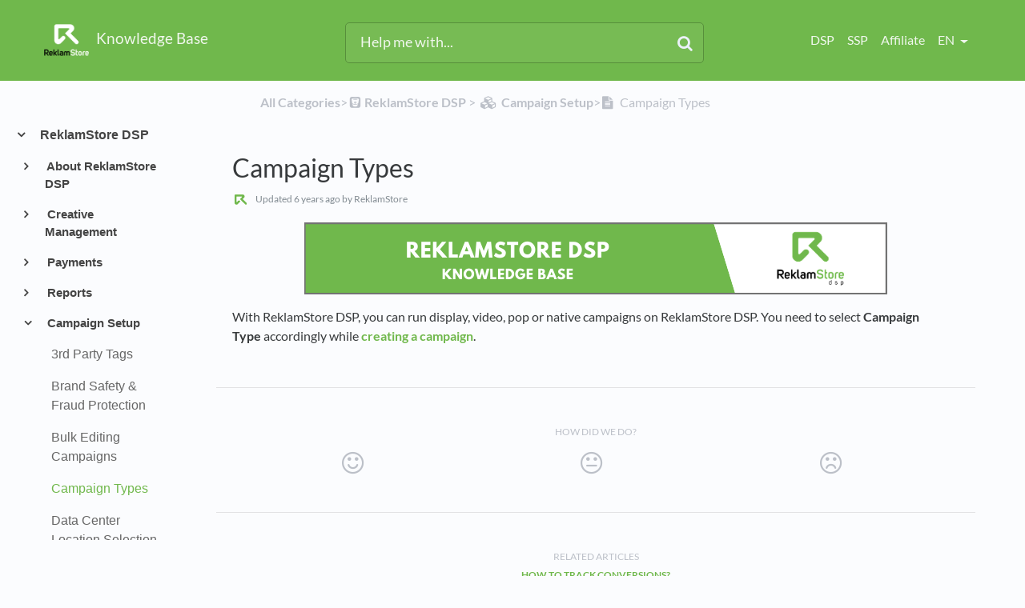

--- FILE ---
content_type: text/html; charset=utf-8
request_url: https://support.reklamstore.com/l/en/create-campaign/campaign-types
body_size: 13024
content:
<!DOCTYPE html>

<html lang="en">
  <head>
        <title>Campaign Types - ReklamStore Knowledge Base</title>
    

      <meta name="description" content="With ReklamStore DSP, you can run display, video, pop or native campaigns on ReklamStore DSP. You need to select Campaign Type accordingly while creating a campaign.">

    <meta name="viewport" content="width=device-width, initial-scale=1">

      <link rel="shortcut icon" href="https://files.helpdocs.io/yzOfaaIEQ6/favicon">

        <meta property="og:title" content="Campaign Types">
        <meta property="twitter:title" content="Campaign Types">
        <meta property="og:type" content="article">
        <meta property="twitter:card" content="summary_large_image">
        <meta property="og:image" content="https://files.helpdocs.io/yzOfaaIEQ6/articles/mt0uzhs5if/1574764290401/reklamstore-ds.png">
        <meta property="twitter:image:src" content="https://files.helpdocs.io/yzOfaaIEQ6/articles/mt0uzhs5if/1574764290401/reklamstore-ds.png">
        <meta property="og:url" content="https://support.reklamstore.com/l/en/create-campaign/campaign-types">
        <meta property="twitter:site" content="https://support.reklamstore.com/l/en">
        <meta property="article:published_time" content="2018-05-25T12:17:15Z">
        <meta property="article:modified_time" content="2019-11-26T10:31:39Z">
        <meta property="og:site_name" content="Knowledge Base">
    

      <script type="application/ld+json">{"@context":"http://schema.org","@type":"TechArticle","articleBody":"With ReklamStore DSP, you can run display, video, pop or native campaigns on ReklamStore DSP. You need to select Campaign Type accordingly while creating a campaign.","articleSection":"Campaign Setup","author":{"@type":"Person","image":"https://files.helpdocs.io/yzOfaaIEQ6/other/1574321074793/reklamstore-support-logo.png","name":"ReklamStore"},"dateCreated":"2018-05-25T12:17:15Z","dateModified":"2019-11-26T10:31:39Z","datePublished":"2018-05-25T12:17:15Z","headline":"Campaign Types","image":"https://files.helpdocs.io/yzOfaaIEQ6/articles/mt0uzhs5if/1574764290401/reklamstore-ds.png","mainEntityOfPage":"https://support.reklamstore.com/l/en/create-campaign/campaign-types","publisher":{"@type":"Organization","logo":"https://files.helpdocs.io/yzOfaaIEQ6/logo?t=1528293129698","name":"reklamstore"},"thumbnailUrl":"https://files.helpdocs.io/yzOfaaIEQ6/articles/mt0uzhs5if/1574764290401/reklamstore-ds.png","url":"https://support.reklamstore.com/l/en/create-campaign/campaign-types","version":6,"wordCount":26}</script>

      <link rel="canonical" href="https://support.reklamstore.com/l/en/create-campaign/campaign-types">

          






          







          



          


          


                  <link rel="alternate" href="https://support.reklamstore.com/l/en/create-campaign/campaign-types" hreflang="en" />
              

















          












          

          










          
                    












          









          









          
          
          
                    











                    


          



          









          




          
                






          







          



          


          


              

















          












          

          










          
                    












          









          









          
          
          
                    











                    


          



          









          




          
      

    


    <link rel="stylesheet" href="https://cdn.helpdocs.io/css/bootstrap.min.css?v=1765798018">
    <link rel="stylesheet" href="https://cdn.helpdocs.io/css/font-awesome.min.css?v=1765798018">
    <link rel="stylesheet" href="https://cdn.helpdocs.io/css/tether.min.css?v=1765798018">
    <link rel="stylesheet" href="https://cdn.helpdocs.io/css/glyphicons.css?v=1765798018">
    <link rel="stylesheet" href="https://cdn.helpdocs.io/css/highlightjs-github-gist.min.css?v=1765798018">

      <link rel="stylesheet" href="https://cdn.helpdocs.io/css/v3/bars.min.css?v=1765798018">

      <style>
        #main[data-hd-template="barsv3"].hvr-card:hover,
#main[data-hd-template="barsv3"].hvr-card:focus,
#main[data-hd-template="barsv3"].hvr-card:active {
  border-color: #70B84C !important;
}
#main[data-hd-template="barsv3"].hvr-card h3.card-title {
  color: #70B84C !important;
}
#main[data-hd-template="barsv3"] nav a,
#main[data-hd-template="barsv3"] nav .nav-items a.btn-contact,
#main[data-hd-template="barsv3"] nav .navbar-brand,
#main[data-hd-template="barsv3"] nav .navbar-brand b {
  color: #f0f7ed !important;
}
#main[data-hd-template="barsv3"] nav .nav-items a.btn-contact {
  background-color: #59933c !important;
}
#main[data-hd-template="barsv3"] #header {
  background-color: #70B84C !important;
}
#main[data-hd-template="barsv3"] #header #top-articles-container p,
#main[data-hd-template="barsv3"] #header #top-articles-container span.top-article a {
  color: #f0f7ed !important;
}
#main[data-hd-template="barsv3"] #header input {
  background-color: #77bb54 !important;
  color: #f0f7ed !important;
}
#main[data-hd-template="barsv3"] #header input::-webkit-input-placeholder {
  color: #f0f7ed !important;
}
#main[data-hd-template="barsv3"] #header input:-moz-placeholder {
  color: #f0f7ed !important;
}
#main[data-hd-template="barsv3"] #header input::-moz-placeholder {
  color: #f0f7ed !important;
}
#main[data-hd-template="barsv3"] #header input:-ms-input-placeholder {
  color: #f0f7ed !important;
}
#main[data-hd-template="barsv3"] #header .btn.btn-secondary {
  color: #f0f7ed !important;
  background-color: #59933c !important;
}
#main[data-hd-template="barsv3"] #header input,
#main[data-hd-template="barsv3"] #header .btn.btn-secondary {
  border: 1px solid #578f3b !important;
}
#main[data-hd-template="barsv3"] #header #search-container {
  color: #f0f7ed !important;
}
#main[data-hd-template="barsv3"] #header #searchresults a {
  color: #70B84C !important;
}
#main[data-hd-template="barsv3"] #header-text {
  color: #f0f7ed !important;
}
#main[data-hd-template="barsv3"] #sidebar::-webkit-scrollbar-track {
  -webkit-box-shadow: inset 0 0 6px rgba(112, 184, 76, 0.3) !important;
  background-color: #d4e9c9 !important;
}
#main[data-hd-template="barsv3"] #sidebar::-webkit-scrollbar {
  background-color: #d4e9c9 !important;
}
#main[data-hd-template="barsv3"] #sidebar::-webkit-scrollbar-thumb {
  background-color: #70B84C !important;
}
#main[data-hd-template="barsv3"] #sidebar .current,
#main[data-hd-template="barsv3"] #sidebar .current p {
  color: #70B84C !important;
}
button#contact-form-submit {
  background-color: #70B84C !important;
  border-color: #59933c !important;
  color: #f0f7ed !important;
}
#main[data-hd-template="barsv3"] #article blockquote {
  border-color: #70B84C !important;
}
#main[data-hd-template="barsv3"] #article .card a,
#main[data-hd-template="barsv3"] #article .card * > a {
  color: #70B84C;
}
#main[data-hd-template="barsv3"] #article ol > li:before {
  color: #f0f7ed !important;
  background-color: #70B84C !important;
}
#main[data-hd-template="barsv3"] #toc.inline-toc {
  border-left: 3px solid #70B84C !important;
}
#main[data-hd-template="barsv3"] #toc-sidebar-placeholder li,
#main[data-hd-template="barsv3"] #toc-sidebar-placeholder ul,
#main[data-hd-template="barsv3"] #toc-sidebar-placeholder a,
#main[data-hd-template="barsv3"] #toc-sidebar-placeholder * > a {
  color: #70B84C !important;
}
#main[data-hd-template="barsv3"] #toc-sidebar-placeholder::-webkit-scrollbar-track {
  -webkit-box-shadow: inset 0 0 6px rgba(112, 184, 76, 0.3) !important;
  background-color: #d4e9c9 !important;
}
#main[data-hd-template="barsv3"] #toc-sidebar-placeholder::-webkit-scrollbar {
  background-color: #d4e9c9 !important;
}
#main[data-hd-template="barsv3"] #toc-sidebar-placeholder::-webkit-scrollbar-thumb {
  background-color: #70B84C !important;
}
#main[data-hd-template="barsv3"] #home #categories #category h3.card-title,
#main[data-hd-template="barsv3"] #category #articles h3.card-title,
#main[data-hd-template="barsv3"] #category #subcategories #subcategory h3.card-title,
#main[data-hd-template="barsv3"] #article #body p > a,
#main[data-hd-template="barsv3"] #article #body li > a,
#main[data-hd-template="barsv3"] #article #feedback .btn-group .btn i:hover,
#main[data-hd-template="barsv3"] #article #feedback .btn-group .btn i:focus,
#main[data-hd-template="barsv3"] #article #feedback .btn-group .btn i:active,
#main[data-hd-template="barsv3"] #header #searchresults #articles h3 {
  color: #70B84C !important;
}
#main[data-hd-template="barsv3"] #article #body a.articleButton button {
  background-color: #70B84C;
  color: #f0f7ed;
}
#main[data-hd-template="barsv3"] #article #body a.articleButton button:hover {
  background-color: #59933c;
}
#main[data-hd-template="barsv3"] #article #body a.articleButton button:focus {
  outline: 5px auto #59933c !important;
}

.cc-revoke, .cc-allow {
  background-color: #70B84C;
}
.cc-window {
  border-top-color: #70B84C !important;
}
.cc-dismiss, .cc-deny {
  color: #59933c;
}
.cc-dismiss, .cc-deny {
  background-color: rgba(240, 247, 237);
}
.cc-revoke, .cc-allow {
  color: #f0f7ed !important;
  background-color: #70B84C !important;
}

#main[data-hd-template="barsv3"] #article #body details {
  background-color: rgba(112, 184, 76,.15);
}

#main[data-hd-template="barsv3"] #article #body details summary {
  color: #70B84C !important;
}

#main[data-hd-template="barsv3"] #article #body details summary:focus {
  outline: 1px auto #70B84C !important;
}
      </style>

    

    

    <script src="https://cdn.helpdocs.io/js/jquery.min.js?v=1765798018"></script>

    


        <!-- Google Analytics -->
          <script async src="https://www.googletagmanager.com/gtag/js?id=G-6MVJ2EW13Z"></script>
          <script>
            window.dataLayer = window.dataLayer || [];
            function gtag(){dataLayer.push(arguments);}
            gtag('js', new Date());
            gtag('config', 'G-6MVJ2EW13Z');
          </script>
      




    

    <meta property="hd-render" content="hbs">

  </head>

  <body
    data-article-id="mt0uzhs5if"
    data-category-id="WLgo9z4T9l"
    data-search-term="undefined"
    data-original-search-term="undefined"
    data-search-result-count="undefined"
    data-language-code="en"
    data-default-language-code="en"
    data-account-id="yzOfaaIEQ6"
    data-domain="support.reklamstore.com"
    data-home-path="/"
    data-search-placeholder="Help me with..."
    data-see-more-results-string="See more results"
    data-no-articles-found-string="No articles found"
  >

    <div id="main" data-hd-template="barsv3">
      <div id="header">
        <div class="container-fluid">
          <nav class="navbar navbar-light bg-faded">
            <a class="navbar-brand" href="/l/en">
              <span>
                  <img class="img-responsive logo" src="https://files.helpdocs.io/yzOfaaIEQ6/logo?t=1528293129698">
                
                  <b>Knowledge Base</b>
              </span>
            </a>
            <div class="spacer"></div>
            <div class="nav-items">
              <ul class="nav navbar-nav">
                    <li class="nav-item">
                      <a class="nav-link" href="https://support.reklamstore.com/l/en/reklamstore-dsp" target="_blank">
                        DSP
                      </a>
                    </li>
                    <li class="nav-item">
                      <a class="nav-link" href="https://support.reklamstore.com/l/en/reklamstore-ssp" target="_blank">
                        SSP
                      </a>
                    </li>
                    <li class="nav-item">
                      <a class="nav-link" href="https://support.reklamstore.com/l/en/reklam-store-affiliate" target="_blank">
                        Affiliate
                      </a>
                    </li>
                
                          
                  <li class="nav-item language-picker">
                    <div class="dropdown show">
                      <a id="lang-dropdown" class="dropdown-toggle nav-link" style="text-transform:uppercase;" href data-toggle="dropdown" aria-haspopup="true" aria-expanded="false">
                        en
                      </a>
                      <div class="dropdown-menu dropdown-menu-right" aria-labelledby="lang-dropdown">
                            
      
      
      
      
      
      
                            
      
      
      
      
      
      
      
                            
      
      
      
                            
      
      
                            
      
      
                                    <a class="dropdown-item" href="/l/en/create-campaign/campaign-types" style="color: #444 !important">
                                      English
                                    </a>
                                
      
      
      
      
      
      
      
      
      
      
      
      
      
      
      
      
      
                            
      
      
      
      
      
      
      
      
      
      
      
      
                            
      
                            
      
      
      
      
      
      
      
      
      
      
                            
                                                  
      
      
      
      
      
      
      
      
      
      
      
      
                            
      
      
      
      
      
      
      
      
      
                            
      
      
      
      
      
      
      
      
      
                            
                            
                            
                                                  
      
      
      
      
      
      
      
      
      
      
      
                                                  
      
      
                            
      
      
      
                            
      
      
      
      
      
      
      
      
      
                            
      
      
      
      
                            
      
                            
      
      
      
      
      
      
                            
      
      
      
      
      
      
      
                            
      
      
      
                            
      
      
                            
      
      
                                    <a class="dropdown-item" href="/l/tr" style="color: #444 !important">
                                      Türkçe
                                    </a>
                                
      
      
      
      
      
      
      
      
      
      
      
      
      
      
      
      
      
                            
      
      
      
      
      
      
      
      
      
      
      
      
                            
      
                            
      
      
      
      
      
      
      
      
      
      
                            
                                                  
      
      
      
      
      
      
      
      
      
      
      
      
                            
      
      
      
      
      
      
      
      
      
                            
      
      
      
      
      
      
      
      
      
                            
                            
                            
                                                  
      
      
      
      
      
      
      
      
      
      
      
                                                  
      
      
                            
      
      
      
                            
      
      
      
      
      
      
      
      
      
                            
      
      
      
      
                            
      
                      </div>
                    </div>
                  </li>
                <li class="nav-item">
                  
                  
                  
                  
                  
                </li>
              </ul>
            </div>
          </nav>
        </div>
        <div id="search-container" class="container-fluid search-responsive">
          <div class="row">
            <div class="col-xs-12 col-md-6 offset-md-3">
              <div id="instant-search">
                <form action="/search" method="GET">
                  <input id="hd-query" name="query" placeholder="Help me with...">
                </form>
              </div>
              <span class="fa fa-search"></span>
            </div>
          </div>
        </div>
        <div id="searchresults" class="container-fluid">
          <div id="articles" class="row">
            <div class="col-xs-12 col-md-10 offset-md-1 col-lg-8 offset-lg-2">
              <div id="hits"></div>
            </div>
          </div>
        </div>
      
      </div>
      
      
      <div class="container-fluid">
        <div id="content">
          <style>
            #toc::before {
              content: 'Table of Contents' !important;
            }
          </style>
          
          <div class="container-fluid">
            <div class="row">
              <div class="hidden-sm-down col-md-3 col-xl-2 left-col">
                  <div id="sidebar">
                          <a
                            class="sidebar-category"
                            href="#category-2sVtqxafeU-items"
                            data-toggle="collapse"
                            aria-expanded="false"
                            aria-controls="category-2sVtqxafeU-items"
                          >
                            <p
                              id="category-2sVtqxafeU-title"
                              style="margin-left: 0em !important; font-size: 1em !important;"
                                class="expanded"
                              onclick="toggleCategoryIcon(event, '2sVtqxafeU')"
                            >
                              ReklamStore DSP
                            </p>
                          </a>
                          <div
                            id="category-2sVtqxafeU-items"
                            class="collapse in "
                            data-toggle="collapse"
                          >
                                <a
                                  class="sidebar-category"
                                  href="#category-xgxu28r65s-items"
                                  data-toggle="collapse"
                                  aria-expanded="false"
                                  aria-controls="category-xgxu28r65s-items"
                                >
                                  <p
                                    id="category-xgxu28r65s-title"
                                    style="margin-left: 0.5em !important; font-size: 0.95em !important;"
                                    onclick="toggleCategoryIcon(event, 'xgxu28r65s')"
                                  >
                                    About ReklamStore DSP
                                  </p>
                                </a>
                                <div
                                  id="category-xgxu28r65s-items"
                                  class="collapse"
                                  data-toggle="collapse"
                                >
                              
                                    <a
                                      class="sidebar-article"
                                      href="/l/en/about-reklam-store-dsp/are-you-a-self-serve-dsp"
                                      onclick="window.location.href='/l/en/about-reklam-store-dsp/are-you-a-self-serve-dsp'"
                                    >
                                      <p style="margin-left: 1em !important; font-size: 0.9 !important;">
                                        Are You a Self-Serve DSP?
                                      </p>
                                    </a>
                                    <a
                                      class="sidebar-article"
                                      href="/l/en/about-reklam-store-dsp/how-can-i-change-my-password"
                                      onclick="window.location.href='/l/en/about-reklam-store-dsp/how-can-i-change-my-password'"
                                    >
                                      <p style="margin-left: 1em !important; font-size: 0.9 !important;">
                                        How Can I Change My Password?
                                      </p>
                                    </a>
                                    <a
                                      class="sidebar-article"
                                      href="/l/en/about-reklam-store-dsp/how-to-create-an-account"
                                      onclick="window.location.href='/l/en/about-reklam-store-dsp/how-to-create-an-account'"
                                    >
                                      <p style="margin-left: 1em !important; font-size: 0.9 !important;">
                                        How to Create an Account?
                                      </p>
                                    </a>
                                    <a
                                      class="sidebar-article"
                                      href="/l/en/about-reklam-store-dsp/i-forgot-my-password-how-do-i-reset-it"
                                      onclick="window.location.href='/l/en/about-reklam-store-dsp/i-forgot-my-password-how-do-i-reset-it'"
                                    >
                                      <p style="margin-left: 1em !important; font-size: 0.9 !important;">
                                        I Forgot My Password. How do I Reset It?
                                      </p>
                                    </a>
                                    <a
                                      class="sidebar-article"
                                      href="/l/en/about-reklam-store-dsp/reklam-store-dsp-general-information"
                                      onclick="window.location.href='/l/en/about-reklam-store-dsp/reklam-store-dsp-general-information'"
                                    >
                                      <p style="margin-left: 1em !important; font-size: 0.9 !important;">
                                        ReklamStore DSP General Information
                                      </p>
                                    </a>
                                    <a
                                      class="sidebar-article"
                                      href="/l/en/about-reklam-store-dsp/tech-specs-for-ortb-demand-partners"
                                      onclick="window.location.href='/l/en/about-reklam-store-dsp/tech-specs-for-ortb-demand-partners'"
                                    >
                                      <p style="margin-left: 1em !important; font-size: 0.9 !important;">
                                        Tech Specs for OpenRTB Demand Partners
                                      </p>
                                    </a>
                                    <a
                                      class="sidebar-article"
                                      href="/l/en/about-reklam-store-dsp/what-makes-reklam-store-dsp-better"
                                      onclick="window.location.href='/l/en/about-reklam-store-dsp/what-makes-reklam-store-dsp-better'"
                                    >
                                      <p style="margin-left: 1em !important; font-size: 0.9 !important;">
                                        What Makes ReklamStore DSP Better?
                                      </p>
                                    </a>
                                </div>
                                    <a
                                  class="sidebar-category"
                                  href="#category-5JbejD967r-items"
                                  data-toggle="collapse"
                                  aria-expanded="false"
                                  aria-controls="category-5JbejD967r-items"
                                >
                                  <p
                                    id="category-5JbejD967r-title"
                                    style="margin-left: 0.5em !important; font-size: 0.95em !important;"
                                    onclick="toggleCategoryIcon(event, '5JbejD967r')"
                                  >
                                    Creative Management
                                  </p>
                                </a>
                                <div
                                  id="category-5JbejD967r-items"
                                  class="collapse"
                                  data-toggle="collapse"
                                >
                              
                                    <a
                                      class="sidebar-article"
                                      href="/l/en/creative-management/available-macros"
                                      onclick="window.location.href='/l/en/creative-management/available-macros'"
                                    >
                                      <p style="margin-left: 1em !important; font-size: 0.9 !important;">
                                        Available Macros
                                      </p>
                                    </a>
                                    <a
                                      class="sidebar-article"
                                      href="/l/en/creative-management/banner-audit-process"
                                      onclick="window.location.href='/l/en/creative-management/banner-audit-process'"
                                    >
                                      <p style="margin-left: 1em !important; font-size: 0.9 !important;">
                                        Banner Audit Process
                                      </p>
                                    </a>
                                    <a
                                      class="sidebar-article"
                                      href="/l/en/creative-management/creative-guidelines"
                                      onclick="window.location.href='/l/en/creative-management/creative-guidelines'"
                                    >
                                      <p style="margin-left: 1em !important; font-size: 0.9 !important;">
                                        Creative Quality Guidelines
                                      </p>
                                    </a>
                                    <a
                                      class="sidebar-article"
                                      href="/l/en/creative-management/how-to-create-a-banner-by-using-creative-wizard"
                                      onclick="window.location.href='/l/en/creative-management/how-to-create-a-banner-by-using-creative-wizard'"
                                    >
                                      <p style="margin-left: 1em !important; font-size: 0.9 !important;">
                                        How to Create a Banner by Using Creative Wizard?
                                      </p>
                                    </a>
                                    <a
                                      class="sidebar-article"
                                      href="/l/en/creative-management/how-to-use-landernow"
                                      onclick="window.location.href='/l/en/creative-management/how-to-use-landernow'"
                                    >
                                      <p style="margin-left: 1em !important; font-size: 0.9 !important;">
                                        How to Use Landernow?
                                      </p>
                                    </a>
                                    <a
                                      class="sidebar-article"
                                      href="/l/en/creative-management/landernow-macros"
                                      onclick="window.location.href='/l/en/creative-management/landernow-macros'"
                                    >
                                      <p style="margin-left: 1em !important; font-size: 0.9 !important;">
                                        Landernow Macros
                                      </p>
                                    </a>
                                    <a
                                      class="sidebar-article"
                                      href="/l/en/creative-management/reklam-store-studio"
                                      onclick="window.location.href='/l/en/creative-management/reklam-store-studio'"
                                    >
                                      <p style="margin-left: 1em !important; font-size: 0.9 !important;">
                                        ReklamStore Studio
                                      </p>
                                    </a>
                                    <a
                                      class="sidebar-article"
                                      href="/l/en/creative-management/uploading-editing-creatives"
                                      onclick="window.location.href='/l/en/creative-management/uploading-editing-creatives'"
                                    >
                                      <p style="margin-left: 1em !important; font-size: 0.9 !important;">
                                        Uploading &amp; Editing Creatives
                                      </p>
                                    </a>
                                </div>
                                    <a
                                  class="sidebar-category"
                                  href="#category-8Ly3hGe30n-items"
                                  data-toggle="collapse"
                                  aria-expanded="false"
                                  aria-controls="category-8Ly3hGe30n-items"
                                >
                                  <p
                                    id="category-8Ly3hGe30n-title"
                                    style="margin-left: 0.5em !important; font-size: 0.95em !important;"
                                    onclick="toggleCategoryIcon(event, '8Ly3hGe30n')"
                                  >
                                    Payments
                                  </p>
                                </a>
                                <div
                                  id="category-8Ly3hGe30n-items"
                                  class="collapse"
                                  data-toggle="collapse"
                                >
                              
                                    <a
                                      class="sidebar-article"
                                      href="/l/en/payments/auto-payment-options"
                                      onclick="window.location.href='/l/en/payments/auto-payment-options'"
                                    >
                                      <p style="margin-left: 1em !important; font-size: 0.9 !important;">
                                        Auto-Payment Options
                                      </p>
                                    </a>
                                    <a
                                      class="sidebar-article"
                                      href="/l/en/payments/how-to-use-coupon-code"
                                      onclick="window.location.href='/l/en/payments/how-to-use-coupon-code'"
                                    >
                                      <p style="margin-left: 1em !important; font-size: 0.9 !important;">
                                        How to Use Coupon Code
                                      </p>
                                    </a>
                                    <a
                                      class="sidebar-article"
                                      href="/l/en/payments/invoices"
                                      onclick="window.location.href='/l/en/payments/invoices'"
                                    >
                                      <p style="margin-left: 1em !important; font-size: 0.9 !important;">
                                        Invoices
                                      </p>
                                    </a>
                                    <a
                                      class="sidebar-article"
                                      href="/l/en/payments/payment-methods"
                                      onclick="window.location.href='/l/en/payments/payment-methods'"
                                    >
                                      <p style="margin-left: 1em !important; font-size: 0.9 !important;">
                                        Payment Methods
                                      </p>
                                    </a>
                                </div>
                                    <a
                                  class="sidebar-category"
                                  href="#category-MoaopF2ibA-items"
                                  data-toggle="collapse"
                                  aria-expanded="false"
                                  aria-controls="category-MoaopF2ibA-items"
                                >
                                  <p
                                    id="category-MoaopF2ibA-title"
                                    style="margin-left: 0.5em !important; font-size: 0.95em !important;"
                                    onclick="toggleCategoryIcon(event, 'MoaopF2ibA')"
                                  >
                                    Reports
                                  </p>
                                </a>
                                <div
                                  id="category-MoaopF2ibA-items"
                                  class="collapse"
                                  data-toggle="collapse"
                                >
                              
                                    <a
                                      class="sidebar-article"
                                      href="/l/en/reports/filtering-metrics"
                                      onclick="window.location.href='/l/en/reports/filtering-metrics'"
                                    >
                                      <p style="margin-left: 1em !important; font-size: 0.9 !important;">
                                        Filtering &amp; Metrics
                                      </p>
                                    </a>
                                    <a
                                      class="sidebar-article"
                                      href="/l/en/reports/how-much-did-you-earn-from-your-campaigns"
                                      onclick="window.location.href='/l/en/reports/how-much-did-you-earn-from-your-campaigns'"
                                    >
                                      <p style="margin-left: 1em !important; font-size: 0.9 !important;">
                                        Tracking the Revenue of a Campaign
                                      </p>
                                    </a>
                                    <a
                                      class="sidebar-article"
                                      href="/l/en/reports/where-my-ads-showed"
                                      onclick="window.location.href='/l/en/reports/where-my-ads-showed'"
                                    >
                                      <p style="margin-left: 1em !important; font-size: 0.9 !important;">
                                        Where My Ads Showed?
                                      </p>
                                    </a>
                                </div>
                                    <a
                                  class="sidebar-category"
                                  href="#category-WLgo9z4T9l-items"
                                  data-toggle="collapse"
                                  aria-expanded="false"
                                  aria-controls="category-WLgo9z4T9l-items"
                                >
                                  <p
                                    id="category-WLgo9z4T9l-title"
                                    style="margin-left: 0.5em !important; font-size: 0.95em !important;"
                                      class="expanded"
                                    onclick="toggleCategoryIcon(event, 'WLgo9z4T9l')"
                                  >
                                    Campaign Setup
                                  </p>
                                </a>
                                <div
                                  id="category-WLgo9z4T9l-items"
                                  class="collapse in "
                                  data-toggle="collapse"
                                >
                              
                                    <a
                                      class="sidebar-article"
                                      href="/l/en/create-campaign/3-rd-party-tags"
                                      onclick="window.location.href='/l/en/create-campaign/3-rd-party-tags'"
                                    >
                                      <p style="margin-left: 1em !important; font-size: 0.9 !important;">
                                        3rd Party Tags
                                      </p>
                                    </a>
                                    <a
                                      class="sidebar-article"
                                      href="/l/en/create-campaign/brand-safety-and-fraud-protection"
                                      onclick="window.location.href='/l/en/create-campaign/brand-safety-and-fraud-protection'"
                                    >
                                      <p style="margin-left: 1em !important; font-size: 0.9 !important;">
                                        Brand Safety &amp; Fraud Protection
                                      </p>
                                    </a>
                                    <a
                                      class="sidebar-article"
                                      href="/l/en/create-campaign/csv-update"
                                      onclick="window.location.href='/l/en/create-campaign/csv-update'"
                                    >
                                      <p style="margin-left: 1em !important; font-size: 0.9 !important;">
                                        Bulk Editing Campaigns
                                      </p>
                                    </a>
                                    <a
                                      class="sidebar-article current"
                                      href="/l/en/create-campaign/campaign-types"
                                      onclick="window.location.href='/l/en/create-campaign/campaign-types'"
                                    >
                                      <p style="margin-left: 1em !important; font-size: 0.9 !important;">
                                        Campaign Types
                                      </p>
                                    </a>
                                    <a
                                      class="sidebar-article"
                                      href="/l/en/create-campaign/data-center-location-selection"
                                      onclick="window.location.href='/l/en/create-campaign/data-center-location-selection'"
                                    >
                                      <p style="margin-left: 1em !important; font-size: 0.9 !important;">
                                        Data Center Location Selection
                                      </p>
                                    </a>
                                    <a
                                      class="sidebar-article"
                                      href="/l/en/create-campaign/double-verify-ad-fraud-protection-services"
                                      onclick="window.location.href='/l/en/create-campaign/double-verify-ad-fraud-protection-services'"
                                    >
                                      <p style="margin-left: 1em !important; font-size: 0.9 !important;">
                                        Double Verify Ad Fraud Protection Services
                                      </p>
                                    </a>
                                    <a
                                      class="sidebar-article"
                                      href="/l/en/create-campaign/editing-a-campaign"
                                      onclick="window.location.href='/l/en/create-campaign/editing-a-campaign'"
                                    >
                                      <p style="margin-left: 1em !important; font-size: 0.9 !important;">
                                        Editing a Campaign
                                      </p>
                                    </a>
                                    <a
                                      class="sidebar-article"
                                      href="/l/en/create-campaign/fraudlogix-ad-fraud-protection-services"
                                      onclick="window.location.href='/l/en/create-campaign/fraudlogix-ad-fraud-protection-services'"
                                    >
                                      <p style="margin-left: 1em !important; font-size: 0.9 !important;">
                                        Fraudlogix Ad Fraud Protection Services
                                      </p>
                                    </a>
                                    <a
                                      class="sidebar-article"
                                      href="/l/en/create-campaign/frequency-cap-frequency-cap-per-source"
                                      onclick="window.location.href='/l/en/create-campaign/frequency-cap-frequency-cap-per-source'"
                                    >
                                      <p style="margin-left: 1em !important; font-size: 0.9 !important;">
                                        Frequency Cap &amp; Frequency Cap Per Source
                                      </p>
                                    </a>
                                    <a
                                      class="sidebar-article"
                                      href="/l/en/create-campaign/how-to-create-a-bid-list"
                                      onclick="window.location.href='/l/en/create-campaign/how-to-create-a-bid-list'"
                                    >
                                      <p style="margin-left: 1em !important; font-size: 0.9 !important;">
                                        How to Create a Bid List?
                                      </p>
                                    </a>
                                    <a
                                      class="sidebar-article"
                                      href="/l/en/create-campaign/how-to-create-your-first-campaign"
                                      onclick="window.location.href='/l/en/create-campaign/how-to-create-your-first-campaign'"
                                    >
                                      <p style="margin-left: 1em !important; font-size: 0.9 !important;">
                                        How to Create a Campaign?
                                      </p>
                                    </a>
                                    <a
                                      class="sidebar-article"
                                      href="/l/en/create-campaign/how-to-create-a-conversion-pixel"
                                      onclick="window.location.href='/l/en/create-campaign/how-to-create-a-conversion-pixel'"
                                    >
                                      <p style="margin-left: 1em !important; font-size: 0.9 !important;">
                                        How to Create a Conversion Pixel
                                      </p>
                                    </a>
                                    <a
                                      class="sidebar-article"
                                      href="/l/en/create-campaign/how-to-create-a-retargeting-campaign"
                                      onclick="window.location.href='/l/en/create-campaign/how-to-create-a-retargeting-campaign'"
                                    >
                                      <p style="margin-left: 1em !important; font-size: 0.9 !important;">
                                        How to Create a Retargeting Campaign?
                                      </p>
                                    </a>
                                    <a
                                      class="sidebar-article"
                                      href="/l/en/create-campaign/how-to-create-a-segment-pixel"
                                      onclick="window.location.href='/l/en/create-campaign/how-to-create-a-segment-pixel'"
                                    >
                                      <p style="margin-left: 1em !important; font-size: 0.9 !important;">
                                        How to Create a Segment Pixel?
                                      </p>
                                    </a>
                                    <a
                                      class="sidebar-article"
                                      href="/l/en/create-campaign/how-to-create-a-whitelist-blacklist"
                                      onclick="window.location.href='/l/en/create-campaign/how-to-create-a-whitelist-blacklist'"
                                    >
                                      <p style="margin-left: 1em !important; font-size: 0.9 !important;">
                                        How to Create a Whitelist/Blacklist
                                      </p>
                                    </a>
                                    <a
                                      class="sidebar-article"
                                      href="/l/en/create-campaign/how-to-get-your-postback-url"
                                      onclick="window.location.href='/l/en/create-campaign/how-to-get-your-postback-url'"
                                    >
                                      <p style="margin-left: 1em !important; font-size: 0.9 !important;">
                                        How to Get Your Postback URL?
                                      </p>
                                    </a>
                                    <a
                                      class="sidebar-article"
                                      href="/l/en/create-campaign/how-to-optimize-the-campaigns"
                                      onclick="window.location.href='/l/en/create-campaign/how-to-optimize-the-campaigns'"
                                    >
                                      <p style="margin-left: 1em !important; font-size: 0.9 !important;">
                                        How to Optimize the Campaigns?
                                      </p>
                                    </a>
                                    <a
                                      class="sidebar-article"
                                      href="/l/en/create-campaign/how-to-track-conversions"
                                      onclick="window.location.href='/l/en/create-campaign/how-to-track-conversions'"
                                    >
                                      <p style="margin-left: 1em !important; font-size: 0.9 !important;">
                                        How to Track Conversions?
                                      </p>
                                    </a>
                                    <a
                                      class="sidebar-article"
                                      href="/l/en/create-campaign/integral-ad-science-ad-fraud-protection-services"
                                      onclick="window.location.href='/l/en/create-campaign/integral-ad-science-ad-fraud-protection-services'"
                                    >
                                      <p style="margin-left: 1em !important; font-size: 0.9 !important;">
                                        Integral Ad Science Ad Fraud Protection Services
                                      </p>
                                    </a>
                                    <a
                                      class="sidebar-article"
                                      href="/l/en/create-campaign/inventory-research-tool"
                                      onclick="window.location.href='/l/en/create-campaign/inventory-research-tool'"
                                    >
                                      <p style="margin-left: 1em !important; font-size: 0.9 !important;">
                                        Inventory Research Tool
                                      </p>
                                    </a>
                                    <a
                                      class="sidebar-article"
                                      href="/l/en/create-campaign/optimization-rules"
                                      onclick="window.location.href='/l/en/create-campaign/optimization-rules'"
                                    >
                                      <p style="margin-left: 1em !important; font-size: 0.9 !important;">
                                        Optimization Rules
                                      </p>
                                    </a>
                                </div>
                                    <a
                                  class="sidebar-category"
                                  href="#category-Yrj7r7JJS0-items"
                                  data-toggle="collapse"
                                  aria-expanded="false"
                                  aria-controls="category-Yrj7r7JJS0-items"
                                >
                                  <p
                                    id="category-Yrj7r7JJS0-title"
                                    style="margin-left: 0.5em !important; font-size: 0.95em !important;"
                                    onclick="toggleCategoryIcon(event, 'Yrj7r7JJS0')"
                                  >
                                    Tracking Tool Integrations
                                  </p>
                                </a>
                                <div
                                  id="category-Yrj7r7JJS0-items"
                                  class="collapse"
                                  data-toggle="collapse"
                                >
                              
                                    <a
                                      class="sidebar-article"
                                      href="/l/en/tracking-tool-integrations/affise-integration"
                                      onclick="window.location.href='/l/en/tracking-tool-integrations/affise-integration'"
                                    >
                                      <p style="margin-left: 1em !important; font-size: 0.9 !important;">
                                        Affise Integration
                                      </p>
                                    </a>
                                    <a
                                      class="sidebar-article"
                                      href="/l/en/tracking-tool-integrations/be-mob-integration"
                                      onclick="window.location.href='/l/en/tracking-tool-integrations/be-mob-integration'"
                                    >
                                      <p style="margin-left: 1em !important; font-size: 0.9 !important;">
                                        BeMob Integration
                                      </p>
                                    </a>
                                    <a
                                      class="sidebar-article"
                                      href="/l/en/tracking-tool-integrations/binom-integration"
                                      onclick="window.location.href='/l/en/tracking-tool-integrations/binom-integration'"
                                    >
                                      <p style="margin-left: 1em !important; font-size: 0.9 !important;">
                                        Binom Integration
                                      </p>
                                    </a>
                                    <a
                                      class="sidebar-article"
                                      href="/l/en/tracking-tool-integrations/cpv-lab-pro-integration"
                                      onclick="window.location.href='/l/en/tracking-tool-integrations/cpv-lab-pro-integration'"
                                    >
                                      <p style="margin-left: 1em !important; font-size: 0.9 !important;">
                                        CPV Lab Pro Integration
                                      </p>
                                    </a>
                                    <a
                                      class="sidebar-article"
                                      href="/l/en/tracking-tool-integrations/funnelflux-integration"
                                      onclick="window.location.href='/l/en/tracking-tool-integrations/funnelflux-integration'"
                                    >
                                      <p style="margin-left: 1em !important; font-size: 0.9 !important;">
                                        FunnelFlux Integration
                                      </p>
                                    </a>
                                    <a
                                      class="sidebar-article"
                                      href="/l/en/tracking-tool-integrations/google-analytics-integration"
                                      onclick="window.location.href='/l/en/tracking-tool-integrations/google-analytics-integration'"
                                    >
                                      <p style="margin-left: 1em !important; font-size: 0.9 !important;">
                                        Google Analytics Integration
                                      </p>
                                    </a>
                                    <a
                                      class="sidebar-article"
                                      href="/l/en/tracking-tool-integrations/hasoffers-integration"
                                      onclick="window.location.href='/l/en/tracking-tool-integrations/hasoffers-integration'"
                                    >
                                      <p style="margin-left: 1em !important; font-size: 0.9 !important;">
                                        HasOffers Integration
                                      </p>
                                    </a>
                                    <a
                                      class="sidebar-article"
                                      href="/l/en/tracking-tool-integrations/keitaro-integration"
                                      onclick="window.location.href='/l/en/tracking-tool-integrations/keitaro-integration'"
                                    >
                                      <p style="margin-left: 1em !important; font-size: 0.9 !important;">
                                        Keitaro Integration
                                      </p>
                                    </a>
                                    <a
                                      class="sidebar-article"
                                      href="/l/en/tracking-tool-integrations/mobile-ads-integration"
                                      onclick="window.location.href='/l/en/tracking-tool-integrations/mobile-ads-integration'"
                                    >
                                      <p style="margin-left: 1em !important; font-size: 0.9 !important;">
                                        MobileAds Integration
                                      </p>
                                    </a>
                                    <a
                                      class="sidebar-article"
                                      href="/l/en/tracking-tool-integrations/peer-click-integration"
                                      onclick="window.location.href='/l/en/tracking-tool-integrations/peer-click-integration'"
                                    >
                                      <p style="margin-left: 1em !important; font-size: 0.9 !important;">
                                        PeerClick Integration
                                      </p>
                                    </a>
                                    <a
                                      class="sidebar-article"
                                      href="/l/en/tracking-tool-integrations/redtrack-integration"
                                      onclick="window.location.href='/l/en/tracking-tool-integrations/redtrack-integration'"
                                    >
                                      <p style="margin-left: 1em !important; font-size: 0.9 !important;">
                                        RedTrack Integration
                                      </p>
                                    </a>
                                    <a
                                      class="sidebar-article"
                                      href="/l/en/tracking-tool-integrations/thrive-tracker-integration"
                                      onclick="window.location.href='/l/en/tracking-tool-integrations/thrive-tracker-integration'"
                                    >
                                      <p style="margin-left: 1em !important; font-size: 0.9 !important;">
                                        ThriveTracker Integration
                                      </p>
                                    </a>
                                    <a
                                      class="sidebar-article"
                                      href="/l/en/tracking-tool-integrations/voluum-integration"
                                      onclick="window.location.href='/l/en/tracking-tool-integrations/voluum-integration'"
                                    >
                                      <p style="margin-left: 1em !important; font-size: 0.9 !important;">
                                        Voluum Integration
                                      </p>
                                    </a>
                                </div>
                                    <a
                                  class="sidebar-category"
                                  href="#category-vy5zd8wn8q-items"
                                  data-toggle="collapse"
                                  aria-expanded="false"
                                  aria-controls="category-vy5zd8wn8q-items"
                                >
                                  <p
                                    id="category-vy5zd8wn8q-title"
                                    style="margin-left: 0.5em !important; font-size: 0.95em !important;"
                                    onclick="toggleCategoryIcon(event, 'vy5zd8wn8q')"
                                  >
                                    Supply Types &amp; Partners
                                  </p>
                                </a>
                                <div
                                  id="category-vy5zd8wn8q-items"
                                  class="collapse"
                                  data-toggle="collapse"
                                >
                              
                                    <a
                                      class="sidebar-article"
                                      href="/l/en/supply-types-partners-ssps/integrated-traffic-sources"
                                      onclick="window.location.href='/l/en/supply-types-partners-ssps/integrated-traffic-sources'"
                                    >
                                      <p style="margin-left: 1em !important; font-size: 0.9 !important;">
                                        Integrated Traffic Sources
                                      </p>
                                    </a>
                                    <a
                                      class="sidebar-article"
                                      href="/l/en/supply-types-partners-ssps/supply-types-supply-partners"
                                      onclick="window.location.href='/l/en/supply-types-partners-ssps/supply-types-supply-partners'"
                                    >
                                      <p style="margin-left: 1em !important; font-size: 0.9 !important;">
                                        Traffic Supply Types
                                      </p>
                                    </a>
                                </div>
                                    <a
                                  class="sidebar-category"
                                  href="#category-1yhzem8c9h-items"
                                  data-toggle="collapse"
                                  aria-expanded="false"
                                  aria-controls="category-1yhzem8c9h-items"
                                >
                                  <p
                                    id="category-1yhzem8c9h-title"
                                    style="margin-left: 0.5em !important; font-size: 0.95em !important;"
                                    onclick="toggleCategoryIcon(event, '1yhzem8c9h')"
                                  >
                                    Targeting
                                  </p>
                                </a>
                                <div
                                  id="category-1yhzem8c9h-items"
                                  class="collapse"
                                  data-toggle="collapse"
                                >
                              
                                    <a
                                      class="sidebar-article"
                                      href="/l/en/targeting/audience-targeting"
                                      onclick="window.location.href='/l/en/targeting/audience-targeting'"
                                    >
                                      <p style="margin-left: 1em !important; font-size: 0.9 !important;">
                                        Audience Targeting
                                      </p>
                                    </a>
                                    <a
                                      class="sidebar-article"
                                      href="/l/en/targeting/browser-targeting"
                                      onclick="window.location.href='/l/en/targeting/browser-targeting'"
                                    >
                                      <p style="margin-left: 1em !important; font-size: 0.9 !important;">
                                        Browser Targeting
                                      </p>
                                    </a>
                                    <a
                                      class="sidebar-article"
                                      href="/l/en/targeting/connection-type-targeting"
                                      onclick="window.location.href='/l/en/targeting/connection-type-targeting'"
                                    >
                                      <p style="margin-left: 1em !important; font-size: 0.9 !important;">
                                        Connection Type Targeting
                                      </p>
                                    </a>
                                    <a
                                      class="sidebar-article"
                                      href="/l/en/targeting/daypart-targeting"
                                      onclick="window.location.href='/l/en/targeting/daypart-targeting'"
                                    >
                                      <p style="margin-left: 1em !important; font-size: 0.9 !important;">
                                        Daypart Targeting
                                      </p>
                                    </a>
                                    <a
                                      class="sidebar-article"
                                      href="/l/en/targeting/device-type-targeting"
                                      onclick="window.location.href='/l/en/targeting/device-type-targeting'"
                                    >
                                      <p style="margin-left: 1em !important; font-size: 0.9 !important;">
                                        Device Type Targeting
                                      </p>
                                    </a>
                                    <a
                                      class="sidebar-article"
                                      href="/l/en/targeting/domain-placement-targeting"
                                      onclick="window.location.href='/l/en/targeting/domain-placement-targeting'"
                                    >
                                      <p style="margin-left: 1em !important; font-size: 0.9 !important;">
                                        Domain / Placement Targeting
                                      </p>
                                    </a>
                                    <a
                                      class="sidebar-article"
                                      href="/l/en/targeting/geo-targeting"
                                      onclick="window.location.href='/l/en/targeting/geo-targeting'"
                                    >
                                      <p style="margin-left: 1em !important; font-size: 0.9 !important;">
                                        Geo Targeting
                                      </p>
                                    </a>
                                    <a
                                      class="sidebar-article"
                                      href="/l/en/targeting/ip-targeting"
                                      onclick="window.location.href='/l/en/targeting/ip-targeting'"
                                    >
                                      <p style="margin-left: 1em !important; font-size: 0.9 !important;">
                                        IP Targeting
                                      </p>
                                    </a>
                                    <a
                                      class="sidebar-article"
                                      href="/l/en/targeting/isp-carrier-operator-targeting"
                                      onclick="window.location.href='/l/en/targeting/isp-carrier-operator-targeting'"
                                    >
                                      <p style="margin-left: 1em !important; font-size: 0.9 !important;">
                                        ISP - Carrier - Operator Targeting
                                      </p>
                                    </a>
                                    <a
                                      class="sidebar-article"
                                      href="/l/en/targeting/operating-system-targeting"
                                      onclick="window.location.href='/l/en/targeting/operating-system-targeting'"
                                    >
                                      <p style="margin-left: 1em !important; font-size: 0.9 !important;">
                                        Operating System Targeting
                                      </p>
                                    </a>
                                    <a
                                      class="sidebar-article"
                                      href="/l/en/targeting/targeting-options"
                                      onclick="window.location.href='/l/en/targeting/targeting-options'"
                                    >
                                      <p style="margin-left: 1em !important; font-size: 0.9 !important;">
                                        Targeting Options
                                      </p>
                                    </a>
                                </div>
                                    <a
                                  class="sidebar-category"
                                  href="#category-86bw2467nm-items"
                                  data-toggle="collapse"
                                  aria-expanded="false"
                                  aria-controls="category-86bw2467nm-items"
                                >
                                  <p
                                    id="category-86bw2467nm-title"
                                    style="margin-left: 0.5em !important; font-size: 0.95em !important;"
                                    onclick="toggleCategoryIcon(event, '86bw2467nm')"
                                  >
                                    ReklamStore App Store
                                  </p>
                                </a>
                                <div
                                  id="category-86bw2467nm-items"
                                  class="collapse"
                                  data-toggle="collapse"
                                >
                              
                                    <a
                                      class="sidebar-article"
                                      href="/l/en/reklamstore-app-store/how-to-list-your-app-to-reklam-store-apps"
                                      onclick="window.location.href='/l/en/reklamstore-app-store/how-to-list-your-app-to-reklam-store-apps'"
                                    >
                                      <p style="margin-left: 1em !important; font-size: 0.9 !important;">
                                        How to List Your Platform to ReklamStore App Store?
                                      </p>
                                    </a>
                                </div>
                            
                          </div>
                      
                
                
                
                
                
                
                
                
                
                          <a
                            class="sidebar-category"
                            href="#category-d46cvSAJFt-items"
                            data-toggle="collapse"
                            aria-expanded="false"
                            aria-controls="category-d46cvSAJFt-items"
                          >
                            <p
                              id="category-d46cvSAJFt-title"
                              style="margin-left: 0em !important; font-size: 1em !important;"
                              onclick="toggleCategoryIcon(event, 'd46cvSAJFt')"
                            >
                              ReklamStore SSP
                            </p>
                          </a>
                          <div
                            id="category-d46cvSAJFt-items"
                            class="collapse"
                            data-toggle="collapse"
                          >
                                <a
                                  class="sidebar-category"
                                  href="#category-7tICDHkKqQ-items"
                                  data-toggle="collapse"
                                  aria-expanded="false"
                                  aria-controls="category-7tICDHkKqQ-items"
                                >
                                  <p
                                    id="category-7tICDHkKqQ-title"
                                    style="margin-left: 0.5em !important; font-size: 0.95em !important;"
                                    onclick="toggleCategoryIcon(event, '7tICDHkKqQ')"
                                  >
                                    Account &amp; Inventory  Management
                                  </p>
                                </a>
                                <div
                                  id="category-7tICDHkKqQ-items"
                                  class="collapse"
                                  data-toggle="collapse"
                                >
                              
                                    <a
                                      class="sidebar-article"
                                      href="/l/en/account-inventory-management/ads-are-not-loaded-why-is-that"
                                      onclick="window.location.href='/l/en/account-inventory-management/ads-are-not-loaded-why-is-that'"
                                    >
                                      <p style="margin-left: 1em !important; font-size: 0.9 !important;">
                                        Ads are not loaded, why is that?
                                      </p>
                                    </a>
                                    <a
                                      class="sidebar-article"
                                      href="/l/en/account-inventory-management/can-i-add-more-than-1-site"
                                      onclick="window.location.href='/l/en/account-inventory-management/can-i-add-more-than-1-site'"
                                    >
                                      <p style="margin-left: 1em !important; font-size: 0.9 !important;">
                                        Can i add more than 1 site?
                                      </p>
                                    </a>
                                    <a
                                      class="sidebar-article"
                                      href="/l/en/account-inventory-management/can-i-apply-with-a-site-which-is-rejected-before"
                                      onclick="window.location.href='/l/en/account-inventory-management/can-i-apply-with-a-site-which-is-rejected-before'"
                                    >
                                      <p style="margin-left: 1em !important; font-size: 0.9 !important;">
                                        Can i apply with a site which is rejected before?
                                      </p>
                                    </a>
                                    <a
                                      class="sidebar-article"
                                      href="/l/en/account-inventory-management/can-i-change-my-username-and-email-adress"
                                      onclick="window.location.href='/l/en/account-inventory-management/can-i-change-my-username-and-email-adress'"
                                    >
                                      <p style="margin-left: 1em !important; font-size: 0.9 !important;">
                                        Can i change my username and email adress?
                                      </p>
                                    </a>
                                    <a
                                      class="sidebar-article"
                                      href="/l/en/account-inventory-management/can-i-delete-my-account"
                                      onclick="window.location.href='/l/en/account-inventory-management/can-i-delete-my-account'"
                                    >
                                      <p style="margin-left: 1em !important; font-size: 0.9 !important;">
                                        Can i delete my account?
                                      </p>
                                    </a>
                                    <a
                                      class="sidebar-article"
                                      href="/l/en/account-inventory-management/can-i-delete-the-placements-i-created"
                                      onclick="window.location.href='/l/en/account-inventory-management/can-i-delete-the-placements-i-created'"
                                    >
                                      <p style="margin-left: 1em !important; font-size: 0.9 !important;">
                                        Can i delete the placements i created?
                                      </p>
                                    </a>
                                    <a
                                      class="sidebar-article"
                                      href="/l/en/account-inventory-management/can-i-use-other-ad-networks-monetization-solutions"
                                      onclick="window.location.href='/l/en/account-inventory-management/can-i-use-other-ad-networks-monetization-solutions'"
                                    >
                                      <p style="margin-left: 1em !important; font-size: 0.9 !important;">
                                        Can i use other ad networks/monetization solutions?
                                      </p>
                                    </a>
                                    <a
                                      class="sidebar-article"
                                      href="/l/en/account-inventory-management/how-can-i-create-a-publisher-account-and-start-earning"
                                      onclick="window.location.href='/l/en/account-inventory-management/how-can-i-create-a-publisher-account-and-start-earning'"
                                    >
                                      <p style="margin-left: 1em !important; font-size: 0.9 !important;">
                                        How can i create a publisher account and start earning?
                                      </p>
                                    </a>
                                    <a
                                      class="sidebar-article"
                                      href="/l/en/account-inventory-management/how-long-does-the-revenue-optimization-take-for-a-placement"
                                      onclick="window.location.href='/l/en/account-inventory-management/how-long-does-the-revenue-optimization-take-for-a-placement'"
                                    >
                                      <p style="margin-left: 1em !important; font-size: 0.9 !important;">
                                        How long does the revenue optimization take for a placement?
                                      </p>
                                    </a>
                                    <a
                                      class="sidebar-article"
                                      href="/l/en/account-inventory-management/i-submited-my-site-how-long-does-the-evaluation-take"
                                      onclick="window.location.href='/l/en/account-inventory-management/i-submited-my-site-how-long-does-the-evaluation-take'"
                                    >
                                      <p style="margin-left: 1em !important; font-size: 0.9 !important;">
                                        I submited my site, how long does the evaluation take?
                                      </p>
                                    </a>
                                    <a
                                      class="sidebar-article"
                                      href="/l/en/account-inventory-management/publisher-rules-guidelines"
                                      onclick="window.location.href='/l/en/account-inventory-management/publisher-rules-guidelines'"
                                    >
                                      <p style="margin-left: 1em !important; font-size: 0.9 !important;">
                                        Publisher Rules &amp; Guidelines
                                      </p>
                                    </a>
                                    <a
                                      class="sidebar-article"
                                      href="/l/en/account-inventory-management/what-is-ads-txt-and-why-should-i-create-it"
                                      onclick="window.location.href='/l/en/account-inventory-management/what-is-ads-txt-and-why-should-i-create-it'"
                                    >
                                      <p style="margin-left: 1em !important; font-size: 0.9 !important;">
                                        What is Ads.txt and why should i create it?
                                      </p>
                                    </a>
                                    <a
                                      class="sidebar-article"
                                      href="/l/en/account-inventory-management/whats-the-update-frequency-of-reports"
                                      onclick="window.location.href='/l/en/account-inventory-management/whats-the-update-frequency-of-reports'"
                                    >
                                      <p style="margin-left: 1em !important; font-size: 0.9 !important;">
                                        What&apos;s the update frequency of reports?
                                      </p>
                                    </a>
                                </div>
                                    <a
                                  class="sidebar-category"
                                  href="#category-A4Sacye4Ez-items"
                                  data-toggle="collapse"
                                  aria-expanded="false"
                                  aria-controls="category-A4Sacye4Ez-items"
                                >
                                  <p
                                    id="category-A4Sacye4Ez-title"
                                    style="margin-left: 0.5em !important; font-size: 0.95em !important;"
                                    onclick="toggleCategoryIcon(event, 'A4Sacye4Ez')"
                                  >
                                    Product &amp; Ad Formats
                                  </p>
                                </a>
                                <div
                                  id="category-A4Sacye4Ez-items"
                                  class="collapse"
                                  data-toggle="collapse"
                                >
                              
                                    <a
                                      class="sidebar-article"
                                      href="/l/en/product-ad-formats/can-i-use-the-placement-tags-on-mobile-sites"
                                      onclick="window.location.href='/l/en/product-ad-formats/can-i-use-the-placement-tags-on-mobile-sites'"
                                    >
                                      <p style="margin-left: 1em !important; font-size: 0.9 !important;">
                                        Can i use the placement tags on mobile sites?
                                      </p>
                                    </a>
                                    <a
                                      class="sidebar-article"
                                      href="/l/en/product-ad-formats/direct-smart-link-ads"
                                      onclick="window.location.href='/l/en/product-ad-formats/direct-smart-link-ads'"
                                    >
                                      <p style="margin-left: 1em !important; font-size: 0.9 !important;">
                                        Direct Link (Smart Link) Ads
                                      </p>
                                    </a>
                                    <a
                                      class="sidebar-article"
                                      href="/l/en/product-ad-formats/how-do-in-read-ads-work"
                                      onclick="window.location.href='/l/en/product-ad-formats/how-do-in-read-ads-work'"
                                    >
                                      <p style="margin-left: 1em !important; font-size: 0.9 !important;">
                                        How do in-read ads work?
                                      </p>
                                    </a>
                                    <a
                                      class="sidebar-article"
                                      href="/l/en/product-ad-formats/how-do-postitial-ads-work"
                                      onclick="window.location.href='/l/en/product-ad-formats/how-do-postitial-ads-work'"
                                    >
                                      <p style="margin-left: 1em !important; font-size: 0.9 !important;">
                                        How do postitial ads work?
                                      </p>
                                    </a>
                                    <a
                                      class="sidebar-article"
                                      href="/l/en/product-ad-formats/how-many-placements-can-i-use-in-a-page"
                                      onclick="window.location.href='/l/en/product-ad-formats/how-many-placements-can-i-use-in-a-page'"
                                    >
                                      <p style="margin-left: 1em !important; font-size: 0.9 !important;">
                                        How many placements can i use in a page?
                                      </p>
                                    </a>
                                    <a
                                      class="sidebar-article"
                                      href="/l/en/product-ad-formats/pop-up-pop-under-ads"
                                      onclick="window.location.href='/l/en/product-ad-formats/pop-up-pop-under-ads'"
                                    >
                                      <p style="margin-left: 1em !important; font-size: 0.9 !important;">
                                        Pop-Up &amp; Pop-Under Ads
                                      </p>
                                    </a>
                                    <a
                                      class="sidebar-article"
                                      href="/l/en/product-ad-formats/reklamstore-supply-side-platform-referral-program"
                                      onclick="window.location.href='/l/en/product-ad-formats/reklamstore-supply-side-platform-referral-program'"
                                    >
                                      <p style="margin-left: 1em !important; font-size: 0.9 !important;">
                                        ReklamStore SSP Referral Program
                                      </p>
                                    </a>
                                    <a
                                      class="sidebar-article"
                                      href="/l/en/product-ad-formats/what-are-the-available-ad-formats"
                                      onclick="window.location.href='/l/en/product-ad-formats/what-are-the-available-ad-formats'"
                                    >
                                      <p style="margin-left: 1em !important; font-size: 0.9 !important;">
                                        What are the available ad formats?
                                      </p>
                                    </a>
                                    <a
                                      class="sidebar-article"
                                      href="/l/en/product-ad-formats/what-is-ctr"
                                      onclick="window.location.href='/l/en/product-ad-formats/what-is-ctr'"
                                    >
                                      <p style="margin-left: 1em !important; font-size: 0.9 !important;">
                                        What is CTR?
                                      </p>
                                    </a>
                                    <a
                                      class="sidebar-article"
                                      href="/l/en/product-ad-formats/what-is-e-cpm"
                                      onclick="window.location.href='/l/en/product-ad-formats/what-is-e-cpm'"
                                    >
                                      <p style="margin-left: 1em !important; font-size: 0.9 !important;">
                                        What is eCpm?
                                      </p>
                                    </a>
                                </div>
                                    <a
                                  class="sidebar-category"
                                  href="#category-KGP9HlZfnW-items"
                                  data-toggle="collapse"
                                  aria-expanded="false"
                                  aria-controls="category-KGP9HlZfnW-items"
                                >
                                  <p
                                    id="category-KGP9HlZfnW-title"
                                    style="margin-left: 0.5em !important; font-size: 0.95em !important;"
                                    onclick="toggleCategoryIcon(event, 'KGP9HlZfnW')"
                                  >
                                    Publisher Payouts
                                  </p>
                                </a>
                                <div
                                  id="category-KGP9HlZfnW-items"
                                  class="collapse"
                                  data-toggle="collapse"
                                >
                              
                                    <a
                                      class="sidebar-article"
                                      href="/l/en/publisher-payouts/account-verification"
                                      onclick="window.location.href='/l/en/publisher-payouts/account-verification'"
                                    >
                                      <p style="margin-left: 1em !important; font-size: 0.9 !important;">
                                        Account verification
                                      </p>
                                    </a>
                                    <a
                                      class="sidebar-article"
                                      href="/l/en/publisher-payouts/can-i-change-my-payment-information"
                                      onclick="window.location.href='/l/en/publisher-payouts/can-i-change-my-payment-information'"
                                    >
                                      <p style="margin-left: 1em !important; font-size: 0.9 !important;">
                                        Can i change my payment information?
                                      </p>
                                    </a>
                                    <a
                                      class="sidebar-article"
                                      href="/l/en/publisher-payouts/can-i-get-my-payments-to-someone-elses-account"
                                      onclick="window.location.href='/l/en/publisher-payouts/can-i-get-my-payments-to-someone-elses-account'"
                                    >
                                      <p style="margin-left: 1em !important; font-size: 0.9 !important;">
                                        Can i get my payments to someone else&apos;s account?
                                      </p>
                                    </a>
                                    <a
                                      class="sidebar-article"
                                      href="/l/en/publisher-payouts/do-you-pay-outside-turkey"
                                      onclick="window.location.href='/l/en/publisher-payouts/do-you-pay-outside-turkey'"
                                    >
                                      <p style="margin-left: 1em !important; font-size: 0.9 !important;">
                                        Do you pay outside Turkey?
                                      </p>
                                    </a>
                                    <a
                                      class="sidebar-article"
                                      href="/l/en/publisher-payouts/invoicing"
                                      onclick="window.location.href='/l/en/publisher-payouts/invoicing'"
                                    >
                                      <p style="margin-left: 1em !important; font-size: 0.9 !important;">
                                        Invoicing
                                      </p>
                                    </a>
                                    <a
                                      class="sidebar-article"
                                      href="/l/en/publisher-payouts/taxing-for-publisher-earnings"
                                      onclick="window.location.href='/l/en/publisher-payouts/taxing-for-publisher-earnings'"
                                    >
                                      <p style="margin-left: 1em !important; font-size: 0.9 !important;">
                                        Taxing for Publisher Earnings
                                      </p>
                                    </a>
                                    <a
                                      class="sidebar-article"
                                      href="/l/en/publisher-payouts/what-are-the-payment-methods"
                                      onclick="window.location.href='/l/en/publisher-payouts/what-are-the-payment-methods'"
                                    >
                                      <p style="margin-left: 1em !important; font-size: 0.9 !important;">
                                        What are the payment methods?
                                      </p>
                                    </a>
                                    <a
                                      class="sidebar-article"
                                      href="/l/en/publisher-payouts/what-are-the-payment-terms"
                                      onclick="window.location.href='/l/en/publisher-payouts/what-are-the-payment-terms'"
                                    >
                                      <p style="margin-left: 1em !important; font-size: 0.9 !important;">
                                        What are the payment terms?
                                      </p>
                                    </a>
                                    <a
                                      class="sidebar-article"
                                      href="/l/en/publisher-payouts/whats-the-minimum-threshold-for-payments"
                                      onclick="window.location.href='/l/en/publisher-payouts/whats-the-minimum-threshold-for-payments'"
                                    >
                                      <p style="margin-left: 1em !important; font-size: 0.9 !important;">
                                        What&apos;s the minimum threshold for payments?
                                      </p>
                                    </a>
                                    <a
                                      class="sidebar-article"
                                      href="/l/en/publisher-payouts/whats-the-status-of-my-payment"
                                      onclick="window.location.href='/l/en/publisher-payouts/whats-the-status-of-my-payment'"
                                    >
                                      <p style="margin-left: 1em !important; font-size: 0.9 !important;">
                                        What&apos;s the status of my payment?
                                      </p>
                                    </a>
                                </div>
                                    <a
                                  class="sidebar-category"
                                  href="#category-RoYFzzlKQ3-items"
                                  data-toggle="collapse"
                                  aria-expanded="false"
                                  aria-controls="category-RoYFzzlKQ3-items"
                                >
                                  <p
                                    id="category-RoYFzzlKQ3-title"
                                    style="margin-left: 0.5em !important; font-size: 0.95em !important;"
                                    onclick="toggleCategoryIcon(event, 'RoYFzzlKQ3')"
                                  >
                                    Glossary of Advertising Terms
                                  </p>
                                </a>
                                <div
                                  id="category-RoYFzzlKQ3-items"
                                  class="collapse"
                                  data-toggle="collapse"
                                >
                              
                                    <a
                                      class="sidebar-article"
                                      href="/l/en/glossary-of-advertising-terms/glossary-of-advertising-terms"
                                      onclick="window.location.href='/l/en/glossary-of-advertising-terms/glossary-of-advertising-terms'"
                                    >
                                      <p style="margin-left: 1em !important; font-size: 0.9 !important;">
                                        Glossary of Advertising Terms
                                      </p>
                                    </a>
                                </div>
                                    <a
                                  class="sidebar-category"
                                  href="#category-pa0a178g46-items"
                                  data-toggle="collapse"
                                  aria-expanded="false"
                                  aria-controls="category-pa0a178g46-items"
                                >
                                  <p
                                    id="category-pa0a178g46-title"
                                    style="margin-left: 0.5em !important; font-size: 0.95em !important;"
                                    onclick="toggleCategoryIcon(event, 'pa0a178g46')"
                                  >
                                    ReklamStore APP Store
                                  </p>
                                </a>
                                <div
                                  id="category-pa0a178g46-items"
                                  class="collapse"
                                  data-toggle="collapse"
                                >
                              
                                    <a
                                      class="sidebar-article"
                                      href="/l/en/reklamstore-ssp-app-store/how-to-list-your-platform-to-reklam-store-app-store"
                                      onclick="window.location.href='/l/en/reklamstore-ssp-app-store/how-to-list-your-platform-to-reklam-store-app-store'"
                                    >
                                      <p style="margin-left: 1em !important; font-size: 0.9 !important;">
                                        How to List Your Platform to ReklamStore App Store?
                                      </p>
                                    </a>
                                </div>
                            
                          </div>
                      
                
                
                
                
                
                          <a
                            class="sidebar-category"
                            href="#category-91v09m3o3n-items"
                            data-toggle="collapse"
                            aria-expanded="false"
                            aria-controls="category-91v09m3o3n-items"
                          >
                            <p
                              id="category-91v09m3o3n-title"
                              style="margin-left: 0em !important; font-size: 1em !important;"
                              onclick="toggleCategoryIcon(event, '91v09m3o3n')"
                            >
                              untitled category
                            </p>
                          </a>
                          <div
                            id="category-91v09m3o3n-items"
                            class="collapse"
                            data-toggle="collapse"
                          >
                        
                              <a
                                class="sidebar-article"
                                href="/l/en/untitled-category-ua-2/untitled-article-4-ca"
                                onclick="window.location.href='/l/en/untitled-category-ua-2/untitled-article-4-ca'"
                              >
                                <p style="margin-left: 0.5em !important; font-size: 0.95 !important;">
                                  untitled article
                                </p>
                              </a>
                          </div>
                      
                          <a
                            class="sidebar-category"
                            href="#category-hnasb0hdun-items"
                            data-toggle="collapse"
                            aria-expanded="false"
                            aria-controls="category-hnasb0hdun-items"
                          >
                            <p
                              id="category-hnasb0hdun-title"
                              style="margin-left: 0em !important; font-size: 1em !important;"
                              onclick="toggleCategoryIcon(event, 'hnasb0hdun')"
                            >
                              ReklamStore Affiliate
                            </p>
                          </a>
                          <div
                            id="category-hnasb0hdun-items"
                            class="collapse"
                            data-toggle="collapse"
                          >
                                <a
                                  class="sidebar-category"
                                  href="#category-i5sdd42cc2-items"
                                  data-toggle="collapse"
                                  aria-expanded="false"
                                  aria-controls="category-i5sdd42cc2-items"
                                >
                                  <p
                                    id="category-i5sdd42cc2-title"
                                    style="margin-left: 0.5em !important; font-size: 0.95em !important;"
                                    onclick="toggleCategoryIcon(event, 'i5sdd42cc2')"
                                  >
                                    Advertisers
                                  </p>
                                </a>
                                <div
                                  id="category-i5sdd42cc2-items"
                                  class="collapse"
                                  data-toggle="collapse"
                                >
                              
                                    <a
                                      class="sidebar-article"
                                      href="/l/en/affiliate-advertisers/can-i-specify-what-type-of-traffic-i-am-looking-for"
                                      onclick="window.location.href='/l/en/affiliate-advertisers/can-i-specify-what-type-of-traffic-i-am-looking-for'"
                                    >
                                      <p style="margin-left: 1em !important; font-size: 0.9 !important;">
                                        Can I Specify What Type of Traffic I am Looking for?
                                      </p>
                                    </a>
                                    <a
                                      class="sidebar-article"
                                      href="/l/en/affiliate-advertisers/creative-specs"
                                      onclick="window.location.href='/l/en/affiliate-advertisers/creative-specs'"
                                    >
                                      <p style="margin-left: 1em !important; font-size: 0.9 !important;">
                                        Creative Specs
                                      </p>
                                    </a>
                                    <a
                                      class="sidebar-article"
                                      href="/l/en/affiliate-advertisers/how-much-growth-can-i-expect-from-affiliate-marketing"
                                      onclick="window.location.href='/l/en/affiliate-advertisers/how-much-growth-can-i-expect-from-affiliate-marketing'"
                                    >
                                      <p style="margin-left: 1em !important; font-size: 0.9 !important;">
                                        How Much Growth can I Expect?
                                      </p>
                                    </a>
                                    <a
                                      class="sidebar-article"
                                      href="/l/en/affiliate-advertisers/affiliate-advertiser-application"
                                      onclick="window.location.href='/l/en/affiliate-advertisers/affiliate-advertiser-application'"
                                    >
                                      <p style="margin-left: 1em !important; font-size: 0.9 !important;">
                                        How can I Apply to Promote my Offers?
                                      </p>
                                    </a>
                                    <a
                                      class="sidebar-article"
                                      href="/l/en/affiliate-advertisers/how-can-you-optimize-my-offer"
                                      onclick="window.location.href='/l/en/affiliate-advertisers/how-can-you-optimize-my-offer'"
                                    >
                                      <p style="margin-left: 1em !important; font-size: 0.9 !important;">
                                        How can you Optimize my Offer?
                                      </p>
                                    </a>
                                    <a
                                      class="sidebar-article"
                                      href="/l/en/affiliate-advertisers/how-do-you-ensure-traffic-quality"
                                      onclick="window.location.href='/l/en/affiliate-advertisers/how-do-you-ensure-traffic-quality'"
                                    >
                                      <p style="margin-left: 1em !important; font-size: 0.9 !important;">
                                        How do you Ensure Traffic Quality?
                                      </p>
                                    </a>
                                    <a
                                      class="sidebar-article"
                                      href="/l/en/affiliate-advertisers/how-to-setup-conversion-tracking"
                                      onclick="window.location.href='/l/en/affiliate-advertisers/how-to-setup-conversion-tracking'"
                                    >
                                      <p style="margin-left: 1em !important; font-size: 0.9 !important;">
                                        How to Setup Conversion Tracking
                                      </p>
                                    </a>
                                    <a
                                      class="sidebar-article"
                                      href="/l/en/affiliate-advertisers/how-to-setup-reklam-store-affiliate-postback-tracking-with-google-tag-manager"
                                      onclick="window.location.href='/l/en/affiliate-advertisers/how-to-setup-reklam-store-affiliate-postback-tracking-with-google-tag-manager'"
                                    >
                                      <p style="margin-left: 1em !important; font-size: 0.9 !important;">
                                        How to Setup ReklamStore Affiliate Postback Tracking with Google Tag Manager
                                      </p>
                                    </a>
                                    <a
                                      class="sidebar-article"
                                      href="/l/en/affiliate-advertisers/pixel-tracking"
                                      onclick="window.location.href='/l/en/affiliate-advertisers/pixel-tracking'"
                                    >
                                      <p style="margin-left: 1em !important; font-size: 0.9 !important;">
                                        Pixel Tracking
                                      </p>
                                    </a>
                                    <a
                                      class="sidebar-article"
                                      href="/l/en/affiliate-advertisers/server-postback-tracking"
                                      onclick="window.location.href='/l/en/affiliate-advertisers/server-postback-tracking'"
                                    >
                                      <p style="margin-left: 1em !important; font-size: 0.9 !important;">
                                        Server Postback Tracking
                                      </p>
                                    </a>
                                    <a
                                      class="sidebar-article"
                                      href="/l/en/affiliate-advertisers/reklamstore-affiliate-targeting-capabilities"
                                      onclick="window.location.href='/l/en/affiliate-advertisers/reklamstore-affiliate-targeting-capabilities'"
                                    >
                                      <p style="margin-left: 1em !important; font-size: 0.9 !important;">
                                        Targeting Capabilities
                                      </p>
                                    </a>
                                    <a
                                      class="sidebar-article"
                                      href="/l/en/affiliate-advertisers/what-measures-does-reklam-store-affiliate-take-against-fraud"
                                      onclick="window.location.href='/l/en/affiliate-advertisers/what-measures-does-reklam-store-affiliate-take-against-fraud'"
                                    >
                                      <p style="margin-left: 1em !important; font-size: 0.9 !important;">
                                        What Measures does ReklamStore Affiliate Take Against Fraud?
                                      </p>
                                    </a>
                                </div>
                                    <a
                                  class="sidebar-category"
                                  href="#category-l6k83ynk8y-items"
                                  data-toggle="collapse"
                                  aria-expanded="false"
                                  aria-controls="category-l6k83ynk8y-items"
                                >
                                  <p
                                    id="category-l6k83ynk8y-title"
                                    style="margin-left: 0.5em !important; font-size: 0.95em !important;"
                                    onclick="toggleCategoryIcon(event, 'l6k83ynk8y')"
                                  >
                                    Affiliates
                                  </p>
                                </a>
                                <div
                                  id="category-l6k83ynk8y-items"
                                  class="collapse"
                                  data-toggle="collapse"
                                >
                                      <a
                                        class="sidebar-category"
                                        href="#category-69kj3ynw7i-items"
                                        data-toggle="collapse"
                                        aria-expanded="false"
                                        aria-controls="category-69kj3ynw7i-items"
                                      >
                                        <p
                                          id="category-69kj3ynw7i-title"
                                          style="margin-left: 1em !important; font-size: 0.9em !important;"
                                          onclick="toggleCategoryIcon(event, '69kj3ynw7i')"
                                        >
                                          Payment
                                        </p>
                                      </a>
                                      <div
                                        id="category-69kj3ynw7i-items"
                                        class="collapse"
                                        data-toggle="collapse"
                                      >
                                    
                                          <a
                                            class="sidebar-article"
                                            href="/l/en/reklamstore-affiliate-payment/how-to-update-billing-details"
                                            onclick="window.location.href='/l/en/reklamstore-affiliate-payment/how-to-update-billing-details'"
                                          >
                                            <p style="margin-left: 1.5em !important; font-size: 0.85 !important;">
                                              How to Update Billing Details?
                                            </p>
                                          </a>
                                          <a
                                            class="sidebar-article"
                                            href="/l/en/reklamstore-affiliate-payment/reklamstore-affiliate-payment-methods"
                                            onclick="window.location.href='/l/en/reklamstore-affiliate-payment/reklamstore-affiliate-payment-methods'"
                                          >
                                            <p style="margin-left: 1.5em !important; font-size: 0.85 !important;">
                                              Payment Methods
                                            </p>
                                          </a>
                                          <a
                                            class="sidebar-article"
                                            href="/l/en/reklamstore-affiliate-payment/affiliate-when-will-i-get-paid"
                                            onclick="window.location.href='/l/en/reklamstore-affiliate-payment/affiliate-when-will-i-get-paid'"
                                          >
                                            <p style="margin-left: 1.5em !important; font-size: 0.85 !important;">
                                              When Will i Get Paid?
                                            </p>
                                          </a>
                                      </div>
                                          <a
                                        class="sidebar-category"
                                        href="#category-pdf4xs0ykt-items"
                                        data-toggle="collapse"
                                        aria-expanded="false"
                                        aria-controls="category-pdf4xs0ykt-items"
                                      >
                                        <p
                                          id="category-pdf4xs0ykt-title"
                                          style="margin-left: 1em !important; font-size: 0.9em !important;"
                                          onclick="toggleCategoryIcon(event, 'pdf4xs0ykt')"
                                        >
                                          Reports
                                        </p>
                                      </a>
                                      <div
                                        id="category-pdf4xs0ykt-items"
                                        class="collapse"
                                        data-toggle="collapse"
                                      >
                                    
                                          <a
                                            class="sidebar-article"
                                            href="/l/en/affiliate-reports/conversion-report"
                                            onclick="window.location.href='/l/en/affiliate-reports/conversion-report'"
                                          >
                                            <p style="margin-left: 1.5em !important; font-size: 0.85 !important;">
                                              Conversion Report
                                            </p>
                                          </a>
                                          <a
                                            class="sidebar-article"
                                            href="/l/en/affiliate-reports/performance-reports"
                                            onclick="window.location.href='/l/en/affiliate-reports/performance-reports'"
                                          >
                                            <p style="margin-left: 1.5em !important; font-size: 0.85 !important;">
                                              Performance Report
                                            </p>
                                          </a>
                                          <a
                                            class="sidebar-article"
                                            href="/l/en/affiliate-reports/referral-report"
                                            onclick="window.location.href='/l/en/affiliate-reports/referral-report'"
                                          >
                                            <p style="margin-left: 1.5em !important; font-size: 0.85 !important;">
                                              Referral Report
                                            </p>
                                          </a>
                                          <a
                                            class="sidebar-article"
                                            href="/l/en/affiliate-reports/saved-reports"
                                            onclick="window.location.href='/l/en/affiliate-reports/saved-reports'"
                                          >
                                            <p style="margin-left: 1.5em !important; font-size: 0.85 !important;">
                                              Saved Reports
                                            </p>
                                          </a>
                                      </div>
                                          <a
                                        class="sidebar-category"
                                        href="#category-u6tbfjpu43-items"
                                        data-toggle="collapse"
                                        aria-expanded="false"
                                        aria-controls="category-u6tbfjpu43-items"
                                      >
                                        <p
                                          id="category-u6tbfjpu43-title"
                                          style="margin-left: 1em !important; font-size: 0.9em !important;"
                                          onclick="toggleCategoryIcon(event, 'u6tbfjpu43')"
                                        >
                                          Getting Started
                                        </p>
                                      </a>
                                      <div
                                        id="category-u6tbfjpu43-items"
                                        class="collapse"
                                        data-toggle="collapse"
                                      >
                                    
                                          <a
                                            class="sidebar-article"
                                            href="/l/en/affiliate-getting-started/can-i-sign-up-without-an-active-website"
                                            onclick="window.location.href='/l/en/affiliate-getting-started/can-i-sign-up-without-an-active-website'"
                                          >
                                            <p style="margin-left: 1.5em !important; font-size: 0.85 !important;">
                                              Can I Sign Up Without an Active Website?
                                            </p>
                                          </a>
                                          <a
                                            class="sidebar-article"
                                            href="/l/en/affiliate-getting-started/conversion-approval-process"
                                            onclick="window.location.href='/l/en/affiliate-getting-started/conversion-approval-process'"
                                          >
                                            <p style="margin-left: 1.5em !important; font-size: 0.85 !important;">
                                              Conversion Approval Process
                                            </p>
                                          </a>
                                          <a
                                            class="sidebar-article"
                                            href="/l/en/affiliate-getting-started/number-of-offers-an-affiliate-can-apply-and-promote"
                                            onclick="window.location.href='/l/en/affiliate-getting-started/number-of-offers-an-affiliate-can-apply-and-promote'"
                                          >
                                            <p style="margin-left: 1.5em !important; font-size: 0.85 !important;">
                                              How Many Offers can i Apply to?
                                            </p>
                                          </a>
                                          <a
                                            class="sidebar-article"
                                            href="/l/en/affiliate-getting-started/affiliate-how-to-apply-to-an-offer"
                                            onclick="window.location.href='/l/en/affiliate-getting-started/affiliate-how-to-apply-to-an-offer'"
                                          >
                                            <p style="margin-left: 1.5em !important; font-size: 0.85 !important;">
                                              How to Apply to Offers?
                                            </p>
                                          </a>
                                          <a
                                            class="sidebar-article"
                                            href="/l/en/affiliate-getting-started/how-to-generate-tracking-link"
                                            onclick="window.location.href='/l/en/affiliate-getting-started/how-to-generate-tracking-link'"
                                          >
                                            <p style="margin-left: 1.5em !important; font-size: 0.85 !important;">
                                              How to Generate Tracking Link
                                            </p>
                                          </a>
                                          <a
                                            class="sidebar-article"
                                            href="/l/en/affiliate-getting-started/affiliate-how-to-login-to-my-reklamstore-affiliate-account"
                                            onclick="window.location.href='/l/en/affiliate-getting-started/affiliate-how-to-login-to-my-reklamstore-affiliate-account'"
                                          >
                                            <p style="margin-left: 1.5em !important; font-size: 0.85 !important;">
                                              How to Login to My Account?
                                            </p>
                                          </a>
                                          <a
                                            class="sidebar-article"
                                            href="/l/en/affiliate-getting-started/affiliates-how-to-retreive-my-pasword"
                                            onclick="window.location.href='/l/en/affiliate-getting-started/affiliates-how-to-retreive-my-pasword'"
                                          >
                                            <p style="margin-left: 1.5em !important; font-size: 0.85 !important;">
                                              How to Retreive my Pasword?
                                            </p>
                                          </a>
                                          <a
                                            class="sidebar-article"
                                            href="/l/en/affiliate-getting-started/how-to-become-an-affiliate-publisher-on-reklamstore-affiliate"
                                            onclick="window.location.href='/l/en/affiliate-getting-started/how-to-become-an-affiliate-publisher-on-reklamstore-affiliate'"
                                          >
                                            <p style="margin-left: 1.5em !important; font-size: 0.85 !important;">
                                              How to Signup and Become an Affiliate?
                                            </p>
                                          </a>
                                          <a
                                            class="sidebar-article"
                                            href="/l/en/affiliate-getting-started/offer-restrictions"
                                            onclick="window.location.href='/l/en/affiliate-getting-started/offer-restrictions'"
                                          >
                                            <p style="margin-left: 1.5em !important; font-size: 0.85 !important;">
                                              Offer Restrictions
                                            </p>
                                          </a>
                                          <a
                                            class="sidebar-article"
                                            href="/l/en/affiliate-getting-started/why-my-affiliate-application-rejected"
                                            onclick="window.location.href='/l/en/affiliate-getting-started/why-my-affiliate-application-rejected'"
                                          >
                                            <p style="margin-left: 1.5em !important; font-size: 0.85 !important;">
                                              Why my Application Has Been Rejected?
                                            </p>
                                          </a>
                                      </div>
                                  
                                </div>
                                    <a
                                  class="sidebar-category"
                                  href="#category-yyrjl6ktf4-items"
                                  data-toggle="collapse"
                                  aria-expanded="false"
                                  aria-controls="category-yyrjl6ktf4-items"
                                >
                                  <p
                                    id="category-yyrjl6ktf4-title"
                                    style="margin-left: 0.5em !important; font-size: 0.95em !important;"
                                    onclick="toggleCategoryIcon(event, 'yyrjl6ktf4')"
                                  >
                                    About ReklamStore Affiliate
                                  </p>
                                </a>
                                <div
                                  id="category-yyrjl6ktf4-items"
                                  class="collapse"
                                  data-toggle="collapse"
                                >
                              
                                    <a
                                      class="sidebar-article"
                                      href="/l/en/about-reklamstore-affiliate/conversion-flow-types"
                                      onclick="window.location.href='/l/en/about-reklamstore-affiliate/conversion-flow-types'"
                                    >
                                      <p style="margin-left: 1em !important; font-size: 0.9 !important;">
                                        Conversion Flow Types
                                      </p>
                                    </a>
                                    <a
                                      class="sidebar-article"
                                      href="/l/en/about-reklamstore-affiliate/extended-affiliate-marketing-glossary"
                                      onclick="window.location.href='/l/en/about-reklamstore-affiliate/extended-affiliate-marketing-glossary'"
                                    >
                                      <p style="margin-left: 1em !important; font-size: 0.9 !important;">
                                        Extended Affiliate Marketing Glossary
                                      </p>
                                    </a>
                                    <a
                                      class="sidebar-article"
                                      href="/l/en/about-reklamstore-affiliate/affiliate-marketing-how-much-does-it-cost-to-use-reklamstore-affiliate"
                                      onclick="window.location.href='/l/en/about-reklamstore-affiliate/affiliate-marketing-how-much-does-it-cost-to-use-reklamstore-affiliate'"
                                    >
                                      <p style="margin-left: 1em !important; font-size: 0.9 !important;">
                                        How Much Does it Cost to Join ReklamStore Affiliate?
                                      </p>
                                    </a>
                                    <a
                                      class="sidebar-article"
                                      href="/l/en/about-reklamstore-affiliate/reklamstore-affiliate-payment-models"
                                      onclick="window.location.href='/l/en/about-reklamstore-affiliate/reklamstore-affiliate-payment-models'"
                                    >
                                      <p style="margin-left: 1em !important; font-size: 0.9 !important;">
                                        Payment Models
                                      </p>
                                    </a>
                                    <a
                                      class="sidebar-article"
                                      href="/l/en/about-reklamstore-affiliate/reklamstore-affiliate-traffic-types"
                                      onclick="window.location.href='/l/en/about-reklamstore-affiliate/reklamstore-affiliate-traffic-types'"
                                    >
                                      <p style="margin-left: 1em !important; font-size: 0.9 !important;">
                                        Traffic Types
                                      </p>
                                    </a>
                                </div>
                            
                          </div>
                      
                
                
                
                
                
                
                  </div>
                  <script>
                    function toggleCategoryIcon (event, category_id) {
                      var $p = $('#category-' + category_id + '-title');
                      if ($p.hasClass('expanded')) {
                        $p.removeClass('expanded');
                      } else {
                        $p.addClass('expanded');
                      }
                    }
                  </script>
              </div>
              <div
                  class="col-xs-12 col-md-9 col-xl-10"
              >
                <div id="article">
                  <div id="meta" class="row">
                    <div class="col-xs-10 offset-xs-1">
                      <p id="breadcrumbs">
                        <a href="/l/en">
                          All Categories
                        </a>
                        &#8203;>&#8203;
                            <a href="/l/en/reklamstore-dsp" aria-label="ReklamStore DSP">
                              
                                <i class="fa breadcrumb-icon fa-bitbucket-square"></i>
                              <span property="name">&#8203;ReklamStore DSP</span>
                              </a>
                            </li>
                              &#8203; > &#8203;
                          <a href="/l/en/create-campaign" aria-label="Campaign Setup">
                            
                              <i class="fa breadcrumb-icon fa-cubes"></i>
                            <span property="name">&#8203;Campaign Setup</span>
                            </a>
                          </li>
                        &#8203;>&#8203;
                          <i class="fa breadcrumb-icon fa-file-text"></i>
                        Campaign Types
                      </p>
                    </div>
                  </div>
                  <div id="body" class="row">
                    <div class="col-xs-12">
                      <div class="card">
                        <div class="card-block">
                          <h1 class="card-title">Campaign Types</h1>
                          <p class="card-text meta">
                              <img class="img-fluid img-circle" src="https://files.helpdocs.io/yzOfaaIEQ6/other/1574321074793/reklamstore-support-logo.png">
                            
                              <span class="text-muted">
                                Updated <time datetime="2019-11-26T10:31:39Z">6 years ago</time>
                                by
                                ReklamStore
                              </span>
                          </p>
                          <figure><img src="https://files.helpdocs.io/yzOfaaIEQ6/articles/mt0uzhs5if/1574764290401/reklamstore-ds.png" style="display:block;margin-left:auto;margin-right:auto" alt="Campaign Types" data-hd-align="center"></figure><p>With ReklamStore DSP, you can run display, video, pop or native campaigns on ReklamStore DSP. You need to select <strong>Campaign Type</strong>&nbsp;accordingly while <a href="https://reklamstore.helpdocs.io/l/en/create-campaign/how-to-create-your-first-campaign" target="_blank">creating a campaign</a>.</p>
                        </div>
                        <hr/>
                        <div id="feedback" class="card-block" data-thanks="Got it!">
                          <h3>How did we do?</h3>
                          <div class="btn-group" role='group' aria-label='Feedback'>
                            <button class="feedback-positive btn btn-link" type='button'>
                              <i class="fa fa-2x fa-smile-o hvr-back-pulse"></i>
                            </button>
                            <button class="feedback-neutral btn btn-link" type='button'>
                              <i class="fa fa-2x fa-meh-o hvr-back-pulse"></i>
                            </button>
                            <button class="feedback-negative btn btn-link" type='button'>
                              <i class="fa fa-2x fa-frown-o hvr-back-pulse"></i>
                            </button>
                          </div>
                        </div>
                          <hr/>
                          <div id="related" class="card-block">
                            <h3>Related Articles
                            <ul>
                                <li>
                                  <a href="/l/en/create-campaign/how-to-track-conversions">How to Track Conversions?</a>
                                </li>
                                <li>
                                  <a href="/l/en/tracking-tool-integrations/hasoffers-integration">HasOffers Integration</a>
                                </li>
                                <li>
                                  <a href="/l/en/tracking-tool-integrations/mobile-ads-integration">MobileAds Integration</a>
                                </li>
                            </ul>
                          </div>
                        
                        
                      </div>
                    </div>
                  </div>
                </div>
              </div>
            </div>
          </div>
          
          <script>
            (function() {
              $(function() {
                $('#article pre').each(function(i, el) {
                  $el = $(el);
                  $el.html($el.html().replace(/\n\s{10}/gi, '\n'));
                });
              });
            })();
          </script>
          <div class="container-fluid">
  <div class="row">
    <div
          class="col-xs-12 col-md-9 offset-md-3 col-xl-10 offset-xl-2"
          >
      
      
      
      
      
      
      
      
      
        <div  style="position: relative !important; bottom: 0 !important; text-align: center !important; margin: 2em !important; padding: initial !important; padding-bottom: 2em !important; display: block !important; visibility: visible !important;">
      
      
                <a
                  href="https://www.helpdocs.io?ref=hd"
                  target="_blank"
                  title="Powered by HelpDocs"
                  style="display: initial !important; visibility: visible !important; position: initial !important; margin: 0 !important; padding: 0 !important; color: #ccc !important; text-decoration: none !important;"
                  aria-label="Opens in a new tab"
                >
                  <img
                    src="https://cdn.helpdocs.io/img/logo_grey.png?v=1765798018"
                    alt="Powered by HelpDocs"
                    style="height: 2em !important; width: 2em !important; display: initial !important; visibility: visible !important; position: initial !important; margin: 0 !important; padding: 0 !important;"
                  />
                  <span style="position: absolute;width: 1px;clip: rect(0 0 0 0);overflow: hidden;white-space: nowrap;">(opens in a new tab)</span>
                </a>
            
                      
        </div>
    </div>
  </div>
</div>

<script type="text/javascript">
  $(function() {
    $('.collapse').collapse({ toggle: false });
    $('table').addClass('table').addClass('table-responsive').attr('bordercolor', '#eee').attr('border', 0);
    var $toc = $('#toc');
    if ($toc.length > 0) {
      $toc.clone().addClass('side-toc').appendTo('#toc-sidebar-placeholder');
      $toc.addClass('inline-toc').addClass('hidden-md-up');
    } else {
      $('#toc-sidebar-placeholder').remove();
      $('.col-xs-12.col-md-6.col-xl-8').removeClass('col-md-6 col-xl-8').addClass('col-md-9 col-xl-10')
    }
    function setSidebarWidths () {
      var left_width = $('.left-col').width() - 30;
      var toc_width = $('.toc-column').width() - 30;
      $('#sidebar').width(left_width);
      $('#toc-sidebar-placeholder').width(toc_width);
      // $('#toc.side-toc').width(width);
    }
    setSidebarWidths();
    function setSidebarHeights () {
      var $window = $(window);
      var headerHeight = $('#header').height();
      var windowHeight = $window.height();
      var scrollTop = $window.scrollTop();
      var hasFullyScrolled = scrollTop > headerHeight + 0;
      var height = hasFullyScrolled
        ? windowHeight - 100
        : windowHeight - (100 + (headerHeight - scrollTop));
      $('#sidebar').height(height);
      $('#toc-sidebar-placeholder').height(height);
      // $('#toc.side-toc').height(height);
      if (hasFullyScrolled) {
        $('#sidebar').css('top', 50);
        $('#toc-sidebar-placeholder').css('top', 55);
        // $('#toc.side-toc').css('top', 50);
      } else {
        $('#sidebar').css('top', 55 + (headerHeight - scrollTop));
        $('#toc-sidebar-placeholder').css('top', 55 + (headerHeight - scrollTop));
        // $('#toc.side-toc').css('top', 50 + (headerHeight - scrollTop));
      }
    }
    setSidebarHeights();
    $(window).resize(function () { setSidebarWidths(); setSidebarHeights(); });
    $(window).scroll(setSidebarHeights);
    $('#hd-query').on('keydown', function () {
      setSidebarHeights();
      setTimeout(setSidebarHeights, 250);
    });
    $('#sidebar').show();
    $('#toc.side-toc').show();
  });
</script>

        </div>
      </div>
    </div>

    
    
      <div id="contact-modal" class="modal fade">
        <div class="modal-dialog" role='document'>
          <div class="modal-content">
            <div class="modal-header">
              <button class="close" type='button' data-dismiss='modal' aria-label='Close'>
                <span aria-hidden='true'>×</span>
              </button>
              <h4 class="modal-title">Contact</h4>
            </div>
            <div class="modal-body">
              <form
                id="contact-form"
                action="/contact"
                method="POST"
                data-article-id="mt0uzhs5if"
                data-category-id="WLgo9z4T9l"
                data-search-term=""
              >
                <fieldset class="form-group">
                  <input id="name" class="form-control" type="text" placeholder="Jane Doe">
                </fieldset>
                <fieldset class="form-group">
                  <input id="email" class="form-control" type="email" placeholder="my.email@example.com">
                </fieldset>
                <fieldset class="form-group">
                  <textarea id="question" class="form-control" type="text" placeholder="Help Me With..." rows="5"></textarea>
                </fieldset>
                <input id="noop" type="text" name="noop" style="display: none !important">
              </form>
              <button id="contact-form-submit" class="btn btn-primary btn-block" type='button'>Send</button>
            </div>
          </div>
        </div>
      </div>

    <script src="https://cdn.helpdocs.io/js/tether.min.js?v=1765798018"></script>
    <script src="https://cdn.helpdocs.io/js/bootstrap.min.js?v=1765798018"></script>
    <script src="https://cdn.helpdocs.io/js/js.cookie.min.js?v=1765798018"></script>

    <script src="https://cdn.helpdocs.io/js/highlight.min.js?v=1765798018"></script>


                                                            
                

    <script src="https://cdn.helpdocs.io/js/libs/hdanalytics.js?v=1765798018" type="text/javascript"></script>

    <script>
      window.hd_util_params = { disable_legacy_search_timers: true };
    </script>

    <script src="https://cdn.helpdocs.io/js/libs/hdthemeutils.js?v=1765798018" type="text/javascript"></script>
    <script src="https://cdn.helpdocs.io/js/libs/instantsearch.js?v=1765798018" type="text/javascript"></script>

    

    <!-- Resize videos -->
    <script>
      (function() {
        $(function () {
          var $allVideos = $("iframe[src*='//www.youtube.com'],iframe[src*='//player.vimeo.com'],.hd--embed iframe,.hd--embed span[id^='vidyard_span_']"),
              $fluidEl = $("#article .card-block"),
              isBackup = false;
          if (!$fluidEl || !$fluidEl.width()) {
            isBackup = true;
            $fluidEl = $('#article #body');
          };
          $allVideos.each(function() {
            $(this)
                .data('aspectRatio', (this.height / this.width) || 0.5625)
                .removeAttr('height')
                .removeAttr('width');
            });
            $(window).resize(function() {
              var newWidth = $fluidEl.width() - (isBackup ? 200 : 0);
              if (!newWidth) return;
              $allVideos.each(function() {
                var $el = $(this);
                $el
                  .width(newWidth)
                  .height(newWidth * $el.data('aspectRatio'));
              });
          }).resize();
        });
      })();
    </script>

  </body>
</html>
